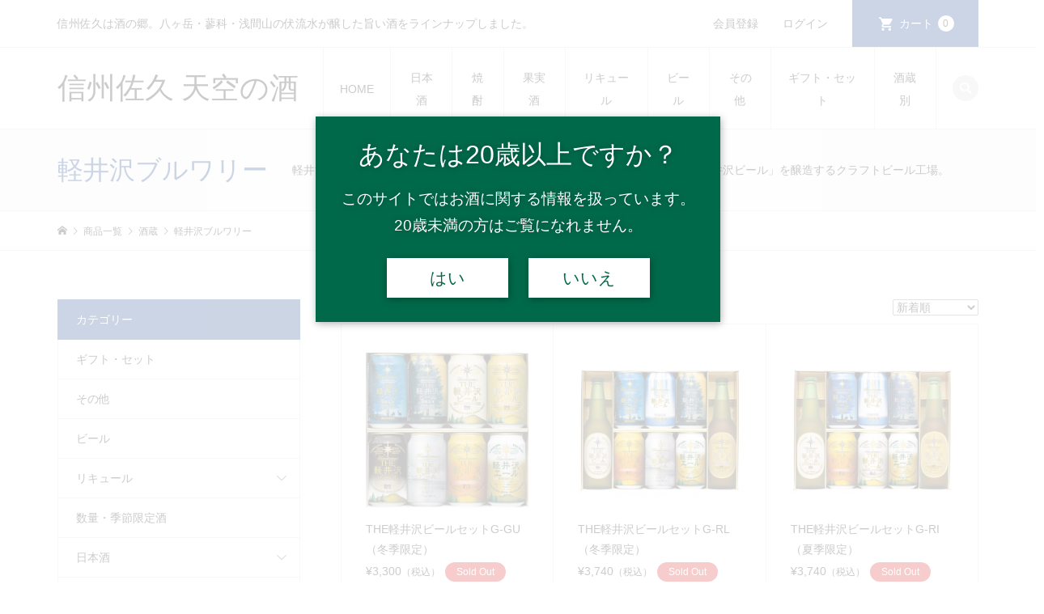

--- FILE ---
content_type: text/html; charset=UTF-8
request_url: https://saku-sake.com/category/item/maker/karuizawa-brewery/
body_size: 12778
content:
<!DOCTYPE html>
<html lang="ja">
<head >
<meta charset="UTF-8">
<meta name="description" content="軽井沢浅間山の名水で仕込んだ、喉越し爽やかで何杯でもおいしく飲める「THE軽井沢ビール」を醸造するクラフトビール工場。">
<meta name="viewport" content="width=device-width">
<title>軽井沢ブルワリー の商品一覧 | 信州佐久 天空の酒</title>
<meta name='robots' content='max-image-preview:large' />
<link rel='dns-prefetch' href='//www.googletagmanager.com' />
<link rel="alternate" type="application/rss+xml" title="信州佐久 天空の酒 &raquo; 軽井沢ブルワリー カテゴリーのフィード" href="https://saku-sake.com/category/item/maker/karuizawa-brewery/feed/" />
<link rel='stylesheet' id='wp-block-library-css' href='https://saku-sake.com/tenku-wp/wp-includes/css/dist/block-library/style.min.css?ver=6.6.4' type='text/css' media='all' />
<style id='classic-theme-styles-inline-css' type='text/css'>
/*! This file is auto-generated */
.wp-block-button__link{color:#fff;background-color:#32373c;border-radius:9999px;box-shadow:none;text-decoration:none;padding:calc(.667em + 2px) calc(1.333em + 2px);font-size:1.125em}.wp-block-file__button{background:#32373c;color:#fff;text-decoration:none}
</style>
<style id='global-styles-inline-css' type='text/css'>
:root{--wp--preset--aspect-ratio--square: 1;--wp--preset--aspect-ratio--4-3: 4/3;--wp--preset--aspect-ratio--3-4: 3/4;--wp--preset--aspect-ratio--3-2: 3/2;--wp--preset--aspect-ratio--2-3: 2/3;--wp--preset--aspect-ratio--16-9: 16/9;--wp--preset--aspect-ratio--9-16: 9/16;--wp--preset--color--black: #000000;--wp--preset--color--cyan-bluish-gray: #abb8c3;--wp--preset--color--white: #ffffff;--wp--preset--color--pale-pink: #f78da7;--wp--preset--color--vivid-red: #cf2e2e;--wp--preset--color--luminous-vivid-orange: #ff6900;--wp--preset--color--luminous-vivid-amber: #fcb900;--wp--preset--color--light-green-cyan: #7bdcb5;--wp--preset--color--vivid-green-cyan: #00d084;--wp--preset--color--pale-cyan-blue: #8ed1fc;--wp--preset--color--vivid-cyan-blue: #0693e3;--wp--preset--color--vivid-purple: #9b51e0;--wp--preset--gradient--vivid-cyan-blue-to-vivid-purple: linear-gradient(135deg,rgba(6,147,227,1) 0%,rgb(155,81,224) 100%);--wp--preset--gradient--light-green-cyan-to-vivid-green-cyan: linear-gradient(135deg,rgb(122,220,180) 0%,rgb(0,208,130) 100%);--wp--preset--gradient--luminous-vivid-amber-to-luminous-vivid-orange: linear-gradient(135deg,rgba(252,185,0,1) 0%,rgba(255,105,0,1) 100%);--wp--preset--gradient--luminous-vivid-orange-to-vivid-red: linear-gradient(135deg,rgba(255,105,0,1) 0%,rgb(207,46,46) 100%);--wp--preset--gradient--very-light-gray-to-cyan-bluish-gray: linear-gradient(135deg,rgb(238,238,238) 0%,rgb(169,184,195) 100%);--wp--preset--gradient--cool-to-warm-spectrum: linear-gradient(135deg,rgb(74,234,220) 0%,rgb(151,120,209) 20%,rgb(207,42,186) 40%,rgb(238,44,130) 60%,rgb(251,105,98) 80%,rgb(254,248,76) 100%);--wp--preset--gradient--blush-light-purple: linear-gradient(135deg,rgb(255,206,236) 0%,rgb(152,150,240) 100%);--wp--preset--gradient--blush-bordeaux: linear-gradient(135deg,rgb(254,205,165) 0%,rgb(254,45,45) 50%,rgb(107,0,62) 100%);--wp--preset--gradient--luminous-dusk: linear-gradient(135deg,rgb(255,203,112) 0%,rgb(199,81,192) 50%,rgb(65,88,208) 100%);--wp--preset--gradient--pale-ocean: linear-gradient(135deg,rgb(255,245,203) 0%,rgb(182,227,212) 50%,rgb(51,167,181) 100%);--wp--preset--gradient--electric-grass: linear-gradient(135deg,rgb(202,248,128) 0%,rgb(113,206,126) 100%);--wp--preset--gradient--midnight: linear-gradient(135deg,rgb(2,3,129) 0%,rgb(40,116,252) 100%);--wp--preset--font-size--small: 13px;--wp--preset--font-size--medium: 20px;--wp--preset--font-size--large: 36px;--wp--preset--font-size--x-large: 42px;--wp--preset--spacing--20: 0.44rem;--wp--preset--spacing--30: 0.67rem;--wp--preset--spacing--40: 1rem;--wp--preset--spacing--50: 1.5rem;--wp--preset--spacing--60: 2.25rem;--wp--preset--spacing--70: 3.38rem;--wp--preset--spacing--80: 5.06rem;--wp--preset--shadow--natural: 6px 6px 9px rgba(0, 0, 0, 0.2);--wp--preset--shadow--deep: 12px 12px 50px rgba(0, 0, 0, 0.4);--wp--preset--shadow--sharp: 6px 6px 0px rgba(0, 0, 0, 0.2);--wp--preset--shadow--outlined: 6px 6px 0px -3px rgba(255, 255, 255, 1), 6px 6px rgba(0, 0, 0, 1);--wp--preset--shadow--crisp: 6px 6px 0px rgba(0, 0, 0, 1);}:where(.is-layout-flex){gap: 0.5em;}:where(.is-layout-grid){gap: 0.5em;}body .is-layout-flex{display: flex;}.is-layout-flex{flex-wrap: wrap;align-items: center;}.is-layout-flex > :is(*, div){margin: 0;}body .is-layout-grid{display: grid;}.is-layout-grid > :is(*, div){margin: 0;}:where(.wp-block-columns.is-layout-flex){gap: 2em;}:where(.wp-block-columns.is-layout-grid){gap: 2em;}:where(.wp-block-post-template.is-layout-flex){gap: 1.25em;}:where(.wp-block-post-template.is-layout-grid){gap: 1.25em;}.has-black-color{color: var(--wp--preset--color--black) !important;}.has-cyan-bluish-gray-color{color: var(--wp--preset--color--cyan-bluish-gray) !important;}.has-white-color{color: var(--wp--preset--color--white) !important;}.has-pale-pink-color{color: var(--wp--preset--color--pale-pink) !important;}.has-vivid-red-color{color: var(--wp--preset--color--vivid-red) !important;}.has-luminous-vivid-orange-color{color: var(--wp--preset--color--luminous-vivid-orange) !important;}.has-luminous-vivid-amber-color{color: var(--wp--preset--color--luminous-vivid-amber) !important;}.has-light-green-cyan-color{color: var(--wp--preset--color--light-green-cyan) !important;}.has-vivid-green-cyan-color{color: var(--wp--preset--color--vivid-green-cyan) !important;}.has-pale-cyan-blue-color{color: var(--wp--preset--color--pale-cyan-blue) !important;}.has-vivid-cyan-blue-color{color: var(--wp--preset--color--vivid-cyan-blue) !important;}.has-vivid-purple-color{color: var(--wp--preset--color--vivid-purple) !important;}.has-black-background-color{background-color: var(--wp--preset--color--black) !important;}.has-cyan-bluish-gray-background-color{background-color: var(--wp--preset--color--cyan-bluish-gray) !important;}.has-white-background-color{background-color: var(--wp--preset--color--white) !important;}.has-pale-pink-background-color{background-color: var(--wp--preset--color--pale-pink) !important;}.has-vivid-red-background-color{background-color: var(--wp--preset--color--vivid-red) !important;}.has-luminous-vivid-orange-background-color{background-color: var(--wp--preset--color--luminous-vivid-orange) !important;}.has-luminous-vivid-amber-background-color{background-color: var(--wp--preset--color--luminous-vivid-amber) !important;}.has-light-green-cyan-background-color{background-color: var(--wp--preset--color--light-green-cyan) !important;}.has-vivid-green-cyan-background-color{background-color: var(--wp--preset--color--vivid-green-cyan) !important;}.has-pale-cyan-blue-background-color{background-color: var(--wp--preset--color--pale-cyan-blue) !important;}.has-vivid-cyan-blue-background-color{background-color: var(--wp--preset--color--vivid-cyan-blue) !important;}.has-vivid-purple-background-color{background-color: var(--wp--preset--color--vivid-purple) !important;}.has-black-border-color{border-color: var(--wp--preset--color--black) !important;}.has-cyan-bluish-gray-border-color{border-color: var(--wp--preset--color--cyan-bluish-gray) !important;}.has-white-border-color{border-color: var(--wp--preset--color--white) !important;}.has-pale-pink-border-color{border-color: var(--wp--preset--color--pale-pink) !important;}.has-vivid-red-border-color{border-color: var(--wp--preset--color--vivid-red) !important;}.has-luminous-vivid-orange-border-color{border-color: var(--wp--preset--color--luminous-vivid-orange) !important;}.has-luminous-vivid-amber-border-color{border-color: var(--wp--preset--color--luminous-vivid-amber) !important;}.has-light-green-cyan-border-color{border-color: var(--wp--preset--color--light-green-cyan) !important;}.has-vivid-green-cyan-border-color{border-color: var(--wp--preset--color--vivid-green-cyan) !important;}.has-pale-cyan-blue-border-color{border-color: var(--wp--preset--color--pale-cyan-blue) !important;}.has-vivid-cyan-blue-border-color{border-color: var(--wp--preset--color--vivid-cyan-blue) !important;}.has-vivid-purple-border-color{border-color: var(--wp--preset--color--vivid-purple) !important;}.has-vivid-cyan-blue-to-vivid-purple-gradient-background{background: var(--wp--preset--gradient--vivid-cyan-blue-to-vivid-purple) !important;}.has-light-green-cyan-to-vivid-green-cyan-gradient-background{background: var(--wp--preset--gradient--light-green-cyan-to-vivid-green-cyan) !important;}.has-luminous-vivid-amber-to-luminous-vivid-orange-gradient-background{background: var(--wp--preset--gradient--luminous-vivid-amber-to-luminous-vivid-orange) !important;}.has-luminous-vivid-orange-to-vivid-red-gradient-background{background: var(--wp--preset--gradient--luminous-vivid-orange-to-vivid-red) !important;}.has-very-light-gray-to-cyan-bluish-gray-gradient-background{background: var(--wp--preset--gradient--very-light-gray-to-cyan-bluish-gray) !important;}.has-cool-to-warm-spectrum-gradient-background{background: var(--wp--preset--gradient--cool-to-warm-spectrum) !important;}.has-blush-light-purple-gradient-background{background: var(--wp--preset--gradient--blush-light-purple) !important;}.has-blush-bordeaux-gradient-background{background: var(--wp--preset--gradient--blush-bordeaux) !important;}.has-luminous-dusk-gradient-background{background: var(--wp--preset--gradient--luminous-dusk) !important;}.has-pale-ocean-gradient-background{background: var(--wp--preset--gradient--pale-ocean) !important;}.has-electric-grass-gradient-background{background: var(--wp--preset--gradient--electric-grass) !important;}.has-midnight-gradient-background{background: var(--wp--preset--gradient--midnight) !important;}.has-small-font-size{font-size: var(--wp--preset--font-size--small) !important;}.has-medium-font-size{font-size: var(--wp--preset--font-size--medium) !important;}.has-large-font-size{font-size: var(--wp--preset--font-size--large) !important;}.has-x-large-font-size{font-size: var(--wp--preset--font-size--x-large) !important;}
:where(.wp-block-post-template.is-layout-flex){gap: 1.25em;}:where(.wp-block-post-template.is-layout-grid){gap: 1.25em;}
:where(.wp-block-columns.is-layout-flex){gap: 2em;}:where(.wp-block-columns.is-layout-grid){gap: 2em;}
:root :where(.wp-block-pullquote){font-size: 1.5em;line-height: 1.6;}
</style>
<link rel='stylesheet' id='iconic-style-css' href='https://saku-sake.com/tenku-wp/wp-content/themes/iconic_tcd062/style.css?ver=1.12.2' type='text/css' media='all' />
<link rel='stylesheet' id='usces_default_css-css' href='https://saku-sake.com/tenku-wp/wp-content/plugins/usc-e-shop/css/usces_default.css?ver=2.11.26.2512161' type='text/css' media='all' />
<link rel='stylesheet' id='dashicons-css' href='https://saku-sake.com/tenku-wp/wp-includes/css/dashicons.min.css?ver=6.6.4' type='text/css' media='all' />
<link rel='stylesheet' id='kuroneko_atobarai_style-css' href='https://saku-sake.com/tenku-wp/wp-content/plugins/wcex_kuroneko_atobarai/css/style.css?ver=6.6.4' type='text/css' media='all' />
<script type="text/javascript" src="https://saku-sake.com/tenku-wp/wp-includes/js/jquery/jquery.min.js?ver=3.7.1" id="jquery-core-js"></script>
<script type="text/javascript" src="https://saku-sake.com/tenku-wp/wp-includes/js/jquery/jquery-migrate.min.js?ver=3.4.1" id="jquery-migrate-js"></script>

<!-- Site Kit によって追加された Google タグ（gtag.js）スニペット -->

<!-- Google アナリティクス スニペット (Site Kit が追加) -->
<script type="text/javascript" src="https://www.googletagmanager.com/gtag/js?id=G-QBQ2KCR8V3" id="google_gtagjs-js" async></script>
<script type="text/javascript" id="google_gtagjs-js-after">
/* <![CDATA[ */
window.dataLayer = window.dataLayer || [];function gtag(){dataLayer.push(arguments);}
gtag("set","linker",{"domains":["saku-sake.com"]});
gtag("js", new Date());
gtag("set", "developer_id.dZTNiMT", true);
gtag("config", "G-QBQ2KCR8V3");
/* ]]> */
</script>

<!-- Site Kit によって追加された終了 Google タグ（gtag.js）スニペット -->
<link rel="https://api.w.org/" href="https://saku-sake.com/wp-json/" /><link rel="alternate" title="JSON" type="application/json" href="https://saku-sake.com/wp-json/wp/v2/categories/53" /><link rel="EditURI" type="application/rsd+xml" title="RSD" href="https://saku-sake.com/tenku-wp/xmlrpc.php?rsd" />
<meta name="generator" content="WordPress 6.6.4" />
<meta name="generator" content="Site Kit by Google 1.151.0" /><style>
.p-article-news__date, .p-wc-headline, #wdgctToCart a { color: #002f7b; }
.p-button, .p-global-nav .sub-menu .current-menu-item > a, .p-page-links > span, .p-pager__item .current, .p-headline, .p-widget-sidebar .p-widget__title, .c-comment__form-submit:hover, c-comment__password-protected, .c-pw__btn--register, .c-pw__btn, .slick-arrow, .slick-dots li.slick-active button, .widget_welcart_login input#member_loginw, .widget_welcart_login input#member_login, #wdgctToCheckout a, #kuroneko_web-dialog #kuroneko_web_token_next { background-color: #002f7b; }
#kuroneko_web-dialog #kuroneko_web_token_cancel { background-color: #8097bd; }
.p-page-links > span, .p-pager__item .current, .slick-dots li.slick-active button, .p-cb__item-header, .p-entry-item__cart dl.item-sku dd input[type="radio"]:checked + label, .p-entry-item__cart dl.item-sku dd label:hover { border-color: #002f7b; }
.c-comment__tab-item.is-active a, .c-comment__tab-item a:hover, .c-comment__tab-item.is-active p { background-color: #002f7b; border-color: #002f7b; }
.c-comment__tab-item.is-active a:after, .c-comment__tab-item.is-active p:after { border-top-color: #002f7b; }
.p-widget-categories .current-cat-item > a { background-color: rgba(0, 47, 123, 0.15); }
a:hover, .p-header__welcart-nav li a:hover, .p-widget-categories .toggle-children:hover, #wdgctToCart a:hover { color: #1a4995; }
.p-button:hover, .p-page-links a:hover, .p-pager__item a:hover, .p-search-button:hover, .p-pagetop a:hover, .p-footer-search__submit:hover, .p-widget .searchform #searchsubmit:hover, .p-widget-search .p-widget-search__submit:hover, a.p-cb__item-archive-button:hover, .slick-arrow:hover, .slick-dots li:hover button, .widget_welcart_search #searchsubmit:hover, .widget_welcart_login input#member_loginw:hover, .widget_welcart_login input#member_login:hover, #wdgctToCheckout a:hover, #kuroneko_web-dialog #kuroneko_web_token_next:hover, #kuroneko_web-dialog #kuroneko_web_token_cancel:hover { background-color: #1a4995; }
.p-page-links a:hover, .p-pager__item a:hover, .slick-dots li:hover button { border-color: #1a4995; }
.p-entry__body a, .custom-html-widget a { color: #002f7b; }
.p-entry__body a:hover, .custom-html-widget a:hover { color: #1a4995; }
body, input, textarea, .p-entry-item__title .p-article__soldout { font-family: "Segoe UI", Verdana, "游ゴシック", YuGothic, "Hiragino Kaku Gothic ProN", Meiryo, sans-serif; }
.p-logo, .p-entry__title, .p-page-header__title, .p-index-slider__item-catch, .p-cb__item-headline, .p-index-banner__headline, .p-index-boxes__item-headline {
font-family: "Times New Roman", "游明朝", "Yu Mincho", "游明朝体", "YuMincho", "ヒラギノ明朝 Pro W3", "Hiragino Mincho Pro", "HiraMinProN-W3", "HGS明朝E", "ＭＳ Ｐ明朝", "MS PMincho", serif;
font-weight: 500;
}
.c-load--type1 { border: 3px solid rgba(153, 153, 153, 0.2); border-top-color: #000000; }
.p-hover-effect--type1:hover img { -webkit-transform: scale(1.2) rotate(2deg); transform: scale(1.2) rotate(2deg); }
.p-hover-effect--type2 img { margin-left: -8px; }
.p-hover-effect--type2:hover img { margin-left: 8px; }
.p-hover-effect--type2:hover .p-hover-effect__image { background: #000000; }
.p-hover-effect--type2:hover img { opacity: 0.5 }
.p-hover-effect--type3:hover .p-hover-effect__image { background: #000000; }
.p-hover-effect--type3:hover img { opacity: 0.7; }
.p-entry__title { font-size: 32px; }
.p-entry__title, .p-article__title { color: #000000 }
.p-entry__body { font-size: 14px; }
.p-entry__body { color: #000000; }
.p-entry-news__title { font-size: 28px; }
.p-entry-news__title, .p-article-news__title { color: #000000 }
.p-entry-news__body { color: #000000; font-size: 14px; }
.p-entry-item__title { font-size: 28px; }
.p-entry-item__title, .p-article-item__title, .p-article__price { color: #000000; }
.p-entry-item__body, p-wc__body { color: #000000; font-size: 14px; }
.p-price { color: #002f7b; }
.p-entry-item__price { font-size: 22px; }
body.l-header__fix .is-header-fixed .l-header__bar { background: rgba(255, 255, 255, 0.8); }
.l-header { background: rgba(255, 255, 255, 0.8); }
.l-header a, .p-global-nav a { color: #000000; }
.p-header__logo--text { font-size: 36px; }
.p-header__welcart-nav__member a, .p-header__welcart-nav__cart a, .p-cart-button .p-header__welcart-nav__badge { background-color: #002f7b; }
.p-header__welcart-nav__member a:hover, .p-header__welcart-nav__cart a:hover, .p-cart-button:hover .p-header__welcart-nav__badge { background-color: #1a4995; }
.p-global-nav > li > a::after, .p-global-nav > li.current-menu-item > a::after { background-color: #000000; }
.p-megamenu__bg, .p-global-nav .sub-menu { background-color: #f7f7f7; }
.p-megamenu a, .p-global-nav .sub-menu a { color: #000000; }
.p-megamenu a:hover, .p-megamenu li.is-active > a, .p-global-nav .sub-menu a:hover { background-color: #1a4995; color: #ffffff; }
.p-page-header { background-color: #f7f7f7; }
.p-page-header__title { color: #002f7b; }
.p-page-header__desc { color: #000000; }
.p-footer-widget-area { background-color: #f7f7f7; color: #000000; }
.p-footer-widget-area .p-widget__title { color: #000000; }
.p-footer-widget-area a, .p-footer-widget-area .toggle-children { color: #000000; }
.p-footer-widget-area a:hover { color: #1a4995; }
@media only screen and (max-width: 991px) {
	.l-header__bar { background-color: rgba(255, 255, 255, 0.8); }
	.p-header__logo--text { font-size: 26px; }
	.p-global-nav { background-color: rgba(247,247,247, 0.8); }
	.p-global-nav a { color: #000000; }
	.p-global-nav a:hover { background-color: rgba(26,73,149, 0.8); color: #ffffff; }
	.p-header-view-cart { background-color: rgba(255, 255, 255, 0.8); }
	.p-entry__title { font-size: 20px; }
	.p-entry__body { font-size: 14px; }
	.p-entry-news__title { font-size: 20px; }
	.p-entry-news__body { font-size: 14px; }
	.p-entry-item__title { font-size: 20px; }
	.p-entry-item__body, p-wc__body { font-size: 14px; }
	.p-entry-item__price { font-size: 20px; }
}
#site_info_widget-2 .p-siteinfo__title { font-size: 36px; }
#site_info_widget-3 .p-siteinfo__title { font-size: 36px; }
@media only screen and (max-width: 991px) {
	#site_info_widget-2 .p-siteinfo__title { font-size: 26px; }
	#site_info_widget-3 .p-siteinfo__title { font-size: 26px; }
}
p .mb-non { margin-bottom: 0; }
.p-entry__body p.mb-non {margin-bottom:0em ;}

ol.list_parentheses{
  text-indent: -1em;
  margin-left: 1em;
  counter-reset: item;
}
ol.list_parentheses ol{
  counter-reset: item;
  text-indent: 0em;
  margin-left: 3em;
}

ol.list_parentheses li.list_child{
  list-style-type:none;
  list-style-position:inside;
  counter-increment: cnt;
}
ol.list_parentheses li.list_child:before{
  display: marker;
  content: "(" counter(cnt) ") ";
}
.age-title { line-height: 1.4em; }
.age-main-text { line-height: 1.8em; }
@media only screen and (max-width: 787px) {
.age-title { font-size: 22px !important; }
.age-main-text { font-size: 16px !important; }
.age-verification-main { top: 20% !important; } 
.age-button{
  font-size:16px !important;
  width:100px !important;
  padding:5px !important;
}
}
.side-title { color: #002f7b; font-size:18px; font-weight:700; }
@media only screen and (max-width: 787px) {
.side-title { font-size:14px; }
}
#cb_6 .p-cb__item-headline {
 color: #000000;
 font-size: 34px;
}
#cb_6 .p-entry__body h2,
#cb_6 .p-entry__body h3,
#cb_6 .p-cb__item-desc {
 margin-bottom:0;
}
#cb_6.p-cb__item.has-bg {
padding-top:40px;
padding-bottom:40px;}

.ui-dialog-content{
line-height:2.2em;
}
.send input.back_to_delivery_button{
 border: none;
 background-color: #ccc;
 cursor: pointer;
 display: inline-block;
 overflow: hidden;
 padding: 0 20px;
 text-align: center;
 line-height:40px;
 margin-top:20px;
}
.send input.to_confirm_button{
 border: none;
 color: #fff;
 background-color: #1a4995;
 cursor: pointer;
 display: inline-block;
 overflow: hidden;
 padding: 0 20px;
 text-align: center;
 line-height:40px;
}
.p-entry-item__cart-skuname{
 font-weight:700;
}

.midasi { font-size: 110% !important; font-weight: bold !important; }
.midasi-g { font-size: 110% !important; font-weight: bold !important; color: #006847; margin-bottom: 20px; border-bottom: 1px solid #006847; }
.s-box { width: 100%; padding: 5%; margin-bottom: 5%; background: #f7f7f7; border-radius: 6px; box-sizing: border-box; }
.sr-box { width: 100%; padding: 5%; margin-bottom: 5%; border-radius: 6px; box-sizing: border-box; border: 1px solid red; }
.sr-box-u { width: 100%; padding: 2%; margin-bottom: 0; background: red; border-radius: 6px 6px 0 0; box-sizing: border-box; border: 1px solid red; }
.sr-box-d { width: 100%; padding: 5%; margin-bottom: 5%; border-radius: 0 0 6px 6px; box-sizing: border-box; border: 1px solid red; }
.sr-in { width: 100%; font-size: 120%; font-weight: bold; color: #fff; text-align: center; }</style>
<link rel="shortcut icon" href="https://saku-sake.com/tenku-wp/wp-content/uploads/favicon.ico">
<!-- Global site tag (gtag.js) - Google Analytics -->
<script async src="https://www.googletagmanager.com/gtag/js?id=UA-197659622-1"></script>
<script>
  window.dataLayer = window.dataLayer || [];
  function gtag(){dataLayer.push(arguments);}
  gtag('js', new Date());

  gtag('config', 'UA-197659622-1');
</script>

</head>
<body class="archive category category-karuizawa-brewery category-53 l-sidebar--type1 l-header__fix">
<header id="js-header" class="l-header">
	<div class="p-header__top">
		<div class="p-header__top__inner l-inner">
			<div class="p-header-description">信州佐久は酒の郷。八ヶ岳・蓼科・浅間山の伏流水が醸した旨い酒をラインナップしました。</div>
			<ul class="p-header__welcart-nav">
				<li><a href="https://saku-sake.com/usces-member/?usces_page=newmember">会員登録</a></li>
				<li class="p-header__welcart-nav__login"><a href="https://saku-sake.com/usces-member/?usces_page=login">ログイン</a></li>
                <li class="p-header__welcart-nav__cart"><a id="js-header-cart" href="https://saku-sake.com/usces-cart/">カート<span class="p-header__welcart-nav__badge">0</span></a></li>
            </ul>
		</div>
	</div>
	<div class="l-header__bar p-header__bar">
		<div class="p-header__bar__inner l-inner">
			<div class="p-logo p-header__logo p-header__logo--text">
				<a href="https://saku-sake.com/">信州佐久 天空の酒</a>
			</div>
			<div class="p-logo p-header__logo--mobile p-header__logo--text">
				<a href="https://saku-sake.com/">信州佐久 天空の酒</a>
			</div>
			<a href="https://saku-sake.com/usces-cart/" id="js-header-cart--mobile" class="p-cart-button c-cart-button"><span class="p-header__welcart-nav__badge">0</span></a>
			<a href="#" id="js-menu-button" class="p-menu-button c-menu-button"></a>
<nav class="p-global-nav__container"><ul id="js-global-nav" class="p-global-nav"><li id="menu-item-64" class="menu-item menu-item-type-post_type menu-item-object-page menu-item-home menu-item-64"><a href="https://saku-sake.com/">HOME<span></span></a></li>
<li id="menu-item-153" class="menu-item menu-item-type-taxonomy menu-item-object-category menu-item-has-children menu-item-153"><a href="https://saku-sake.com/category/item/itemgenre/sake/">日本酒<span></span></a>
<ul class="sub-menu">
	<li id="menu-item-560" class="menu-item menu-item-type-taxonomy menu-item-object-category menu-item-560"><a href="https://saku-sake.com/category/item/itemgenre/sake/junmai-daiginjo/">純米大吟醸酒<span></span></a></li>
	<li id="menu-item-561" class="menu-item menu-item-type-taxonomy menu-item-object-category menu-item-561"><a href="https://saku-sake.com/category/item/itemgenre/sake/daiginjo/">大吟醸酒<span></span></a></li>
	<li id="menu-item-562" class="menu-item menu-item-type-taxonomy menu-item-object-category menu-item-562"><a href="https://saku-sake.com/category/item/itemgenre/sake/junmai-ginjo/">純米吟醸酒<span></span></a></li>
	<li id="menu-item-563" class="menu-item menu-item-type-taxonomy menu-item-object-category menu-item-563"><a href="https://saku-sake.com/category/item/itemgenre/sake/ginjo/">吟醸酒<span></span></a></li>
	<li id="menu-item-564" class="menu-item menu-item-type-taxonomy menu-item-object-category menu-item-564"><a href="https://saku-sake.com/category/item/itemgenre/sake/junmai/">純米酒<span></span></a></li>
	<li id="menu-item-565" class="menu-item menu-item-type-taxonomy menu-item-object-category menu-item-565"><a href="https://saku-sake.com/category/item/itemgenre/sake/honjozo/">本醸造酒<span></span></a></li>
	<li id="menu-item-566" class="menu-item menu-item-type-taxonomy menu-item-object-category menu-item-566"><a href="https://saku-sake.com/category/item/itemgenre/sake/futsu/">普通酒<span></span></a></li>
	<li id="menu-item-568" class="menu-item menu-item-type-taxonomy menu-item-object-category menu-item-568"><a href="https://saku-sake.com/category/item/itemgenre/sake/sake-other/">他<span></span></a></li>
</ul>
</li>
<li id="menu-item-154" class="menu-item menu-item-type-taxonomy menu-item-object-category menu-item-has-children menu-item-154"><a href="https://saku-sake.com/category/item/itemgenre/shochu/">焼酎<span></span></a>
<ul class="sub-menu">
	<li id="menu-item-569" class="menu-item menu-item-type-taxonomy menu-item-object-category menu-item-569"><a href="https://saku-sake.com/category/item/itemgenre/shochu/barley/">麦焼酎<span></span></a></li>
	<li id="menu-item-570" class="menu-item menu-item-type-taxonomy menu-item-object-category menu-item-570"><a href="https://saku-sake.com/category/item/itemgenre/shochu/potato/">芋焼酎<span></span></a></li>
	<li id="menu-item-571" class="menu-item menu-item-type-taxonomy menu-item-object-category menu-item-571"><a href="https://saku-sake.com/category/item/itemgenre/shochu/kome/">米焼酎<span></span></a></li>
	<li id="menu-item-572" class="menu-item menu-item-type-taxonomy menu-item-object-category menu-item-572"><a href="https://saku-sake.com/category/item/itemgenre/shochu/soba/">そば焼酎<span></span></a></li>
	<li id="menu-item-573" class="menu-item menu-item-type-taxonomy menu-item-object-category menu-item-573"><a href="https://saku-sake.com/category/item/itemgenre/shochu/shochu-other/">他<span></span></a></li>
</ul>
</li>
<li id="menu-item-70" class="menu-item menu-item-type-taxonomy menu-item-object-category menu-item-has-children menu-item-70"><a href="https://saku-sake.com/category/item/itemgenre/fruit-wine/">果実酒<span></span></a>
<ul class="sub-menu">
	<li id="menu-item-574" class="menu-item menu-item-type-taxonomy menu-item-object-category menu-item-574"><a href="https://saku-sake.com/category/item/itemgenre/fruit-wine/wine/">ワイン<span></span></a></li>
	<li id="menu-item-575" class="menu-item menu-item-type-taxonomy menu-item-object-category menu-item-575"><a href="https://saku-sake.com/category/item/itemgenre/fruit-wine/cider/">シードル<span></span></a></li>
</ul>
</li>
<li id="menu-item-155" class="menu-item menu-item-type-taxonomy menu-item-object-category menu-item-has-children menu-item-155"><a href="https://saku-sake.com/category/item/itemgenre/liqueur/">リキュール<span></span></a>
<ul class="sub-menu">
	<li id="menu-item-576" class="menu-item menu-item-type-taxonomy menu-item-object-category menu-item-576"><a href="https://saku-sake.com/category/item/itemgenre/liqueur/plum-wine/">梅酒<span></span></a></li>
	<li id="menu-item-577" class="menu-item menu-item-type-taxonomy menu-item-object-category menu-item-577"><a href="https://saku-sake.com/category/item/itemgenre/liqueur/liqueur-other/">他（リキュール）<span></span></a></li>
</ul>
</li>
<li id="menu-item-251" class="menu-item menu-item-type-taxonomy menu-item-object-category menu-item-251"><a href="https://saku-sake.com/category/item/itemgenre/beer/">ビール<span></span></a></li>
<li id="menu-item-328" class="menu-item menu-item-type-taxonomy menu-item-object-category menu-item-328"><a href="https://saku-sake.com/category/item/itemgenre/other/">その他<span></span></a></li>
<li id="menu-item-410" class="menu-item menu-item-type-taxonomy menu-item-object-category menu-item-410"><a href="https://saku-sake.com/category/item/itemgenre/gift/">ギフト・セット<span></span></a></li>
<li id="menu-item-216" class="menu-item menu-item-type-taxonomy menu-item-object-category current-category-ancestor current-menu-ancestor current-menu-parent current-category-parent menu-item-has-children menu-item-216"><a href="https://saku-sake.com/category/item/maker/">酒蔵別<span></span></a>
<ul class="sub-menu">
	<li id="menu-item-219" class="menu-item menu-item-type-taxonomy menu-item-object-category menu-item-219"><a href="https://saku-sake.com/category/item/maker/chikumanishiki/">千曲錦酒造<span></span></a></li>
	<li id="menu-item-218" class="menu-item menu-item-type-taxonomy menu-item-object-category menu-item-218"><a href="https://saku-sake.com/category/item/maker/tozuka/">戸塚酒造<span></span></a></li>
	<li id="menu-item-217" class="menu-item menu-item-type-taxonomy menu-item-object-category menu-item-217"><a href="https://saku-sake.com/category/item/maker/furuya/">古屋酒造店<span></span></a></li>
	<li id="menu-item-658" class="menu-item menu-item-type-taxonomy menu-item-object-category menu-item-658"><a href="https://saku-sake.com/category/item/maker/ohsawa/">大澤酒造<span></span></a></li>
	<li id="menu-item-486" class="menu-item menu-item-type-taxonomy menu-item-object-category current-menu-item menu-item-486"><a href="https://saku-sake.com/category/item/maker/karuizawa-brewery/" aria-current="page">軽井沢ブルワリー<span></span></a></li>
	<li id="menu-item-485" class="menu-item menu-item-type-taxonomy menu-item-object-category menu-item-485"><a href="https://saku-sake.com/category/item/maker/yohobrewing/">ヤッホーブルーイング<span></span></a></li>
</ul>
</li>
<li class="p-global-nav__item-welcart--mobile"><a href="https://saku-sake.com/usces-member/?usces_page=newmember">会員登録</a></li>
<li class="p-global-nav__item-welcart--mobile"><a href="https://saku-sake.com/usces-member/?usces_page=login">ログイン</a></li>
</ul></nav>
			<div class="p-header-search">
				<form action="https://saku-sake.com/" method="get">
					<input type="text" name="s" value="" class="p-header-search__input" placeholder="SEARCH">
				</form>
				<a href="#" id="js-search-button" class="p-search-button c-search-button"></a>
			</div>
		</div>
	</div>
	<div class="p-header-view-cart" id="js-header-view-cart">
		<p class="p-wc-empty_cart">只今、カートに商品はございません。</p>
	</div>
</header>
<main class="l-main">
	<header class="p-page-header p-page-header--2col">
		<div class="p-page-header__inner l-inner">
			<h1 class="p-page-header__title">軽井沢ブルワリー</h1>
			<p class="p-page-header__desc">軽井沢浅間山の名水で仕込んだ、喉越し爽やかで何杯でもおいしく飲める「THE軽井沢ビール」を醸造するクラフトビール工場。</p>
		</div>
	</header>
	<div class="p-breadcrumb c-breadcrumb">
		<ul class="p-breadcrumb__inner c-breadcrumb__inner l-inner" itemscope itemtype="http://schema.org/BreadcrumbList">
			<li class="p-breadcrumb__item c-breadcrumb__item p-breadcrumb__item--home c-breadcrumb__item--home" itemprop="itemListElement" itemscope itemtype="http://schema.org/ListItem">
				<a href="https://saku-sake.com/" itemprop="item"><span itemprop="name">HOME</span></a>
				<meta itemprop="position" content="1" />
			</li>
			<li class="p-breadcrumb__item c-breadcrumb__item" itemprop="itemListElement" itemscope itemtype="http://schema.org/ListItem">
				<a href="https://saku-sake.com/category/item/" itemprop="item">
					<span itemprop="name">商品一覧</span>
				</a>
				<meta itemprop="position" content="2" />
			</li>
			<li class="p-breadcrumb__item c-breadcrumb__item" itemprop="itemListElement" itemscope itemtype="http://schema.org/ListItem">
				<a href="https://saku-sake.com/category/item/maker/" itemprop="item">
					<span itemprop="name">酒蔵</span>
				</a>
				<meta itemprop="position" content="3" />
			</li>
			<li class="p-breadcrumb__item c-breadcrumb__item">
				<span itemprop="name">軽井沢ブルワリー</span>
			</li>
		</ul>
	</div>
	<div class="l-inner l-2columns">
		<div class="l-primary">
<!--セレクトボックス-->
<div class="align2 mb10">
<form name="irekae" method="get" id="sort_form" class="sort_form">
    <select name='sort_p' onChange="document.forms['irekae'].submit()" >
        <option value="sort1" selected="selected">新着順</option>
        <option value="sort2">価格の高い順</option>
		<option value="sort3">価格の安い順</option>
    </select>
</form>
</div>

			<div class="p-item-archive">

				
				<article class="p-item-archive__item">
					<a class="p-hover-effect--type1" href="https://saku-sake.com/karuizawa-beer-premium-winter/">
						<div class="p-item-archive__item-thumbnail p-hover-effect__image">
							<div class="p-item-archive__item-thumbnail__inner js-object-fit-cover">
								<img width="500" height="500" src="https://saku-sake.com/tenku-wp/wp-content/uploads/2021/03/14BRSET-02w-500x500.jpg" class="attachment-500x500 size-500x500" alt="14BRSET-02w" decoding="async" loading="lazy" /><div class="p-article__thumbnail-soldout u-visible-sm"><span class="p-article__soldout">Sold Out</span></div>
							</div>
						</div>
						<div class="p-item-archive__item-info">
							<h2 class="p-item-archive__item-title p-article-item__title p-article__title">THE軽井沢ビールセットG-GU（冬季限定）</h2>
							<p class="p-item-archive__item-price p-article__price">¥3,300<em class="tax">（税込）</em><span class="p-item-archive__item-soldout p-article__soldout u-hidden-sm">Sold Out</span></p>							<p class="p-item-archive__item-meta p-article__meta"><span class="p-article__category" data-url="https://saku-sake.com/category/item/itemgenre/gift/">ギフト・セット</span></p>
						</div>
					</a>
				</article>
				<article class="p-item-archive__item">
					<a class="p-hover-effect--type1" href="https://saku-sake.com/karuizawa-beer-gift-winter/">
						<div class="p-item-archive__item-thumbnail p-hover-effect__image">
							<div class="p-item-archive__item-thumbnail__inner js-object-fit-cover">
								<img width="500" height="500" src="https://saku-sake.com/tenku-wp/wp-content/uploads/2021/03/14BRSET-04w-500x500.jpg" class="attachment-500x500 size-500x500" alt="14BRSET-04w" decoding="async" loading="lazy" /><div class="p-article__thumbnail-soldout u-visible-sm"><span class="p-article__soldout">Sold Out</span></div>
							</div>
						</div>
						<div class="p-item-archive__item-info">
							<h2 class="p-item-archive__item-title p-article-item__title p-article__title">THE軽井沢ビールセットG-RL（冬季限定）</h2>
							<p class="p-item-archive__item-price p-article__price">¥3,740<em class="tax">（税込）</em><span class="p-item-archive__item-soldout p-article__soldout u-hidden-sm">Sold Out</span></p>							<p class="p-item-archive__item-meta p-article__meta"><span class="p-article__category" data-url="https://saku-sake.com/category/item/itemgenre/gift/">ギフト・セット</span></p>
						</div>
					</a>
				</article>
				<article class="p-item-archive__item">
					<a class="p-hover-effect--type1" href="https://saku-sake.com/karuizawa-beer-gift-summer/">
						<div class="p-item-archive__item-thumbnail p-hover-effect__image">
							<div class="p-item-archive__item-thumbnail__inner js-object-fit-cover">
								<img width="500" height="500" src="https://saku-sake.com/tenku-wp/wp-content/uploads/2021/03/14BRSET-03s-500x500.jpg" class="attachment-500x500 size-500x500" alt="14BRSET-03s" decoding="async" loading="lazy" /><div class="p-article__thumbnail-soldout u-visible-sm"><span class="p-article__soldout">Sold Out</span></div>
							</div>
						</div>
						<div class="p-item-archive__item-info">
							<h2 class="p-item-archive__item-title p-article-item__title p-article__title">THE軽井沢ビールセットG-RI（夏季限定）</h2>
							<p class="p-item-archive__item-price p-article__price">¥3,740<em class="tax">（税込）</em><span class="p-item-archive__item-soldout p-article__soldout u-hidden-sm">Sold Out</span></p>							<p class="p-item-archive__item-meta p-article__meta"><span class="p-article__category" data-url="https://saku-sake.com/category/item/itemgenre/gift/">ギフト・セット</span></p>
						</div>
					</a>
				</article>
			</div>
		</div>
		<aside class="p-sidebar l-secondary">
<div class="p-widget p-widget-sidebar tcdw_item_category" id="tcdw_item_category-2">
<h2 class="p-widget__title">カテゴリー</h2>
<ul class="p-widget-categories">
	<li class="cat-item cat-item-50"><a href="https://saku-sake.com/category/item/itemgenre/gift/">ギフト・セット</a>
</li>
	<li class="cat-item cat-item-40"><a href="https://saku-sake.com/category/item/itemgenre/other/">その他</a>
</li>
	<li class="cat-item cat-item-39"><a href="https://saku-sake.com/category/item/itemgenre/beer/">ビール</a>
</li>
	<li class="cat-item cat-item-16"><a href="https://saku-sake.com/category/item/itemgenre/liqueur/">リキュール</a>
<ul class='children'>
	<li class="cat-item cat-item-18"><a href="https://saku-sake.com/category/item/itemgenre/liqueur/liqueur-other/">他（リキュール）</a>
</li>
	<li class="cat-item cat-item-17"><a href="https://saku-sake.com/category/item/itemgenre/liqueur/plum-wine/">梅酒</a>
</li>
</ul>
</li>
	<li class="cat-item cat-item-90"><a href="https://saku-sake.com/category/item/itemgenre/season-limited/">数量・季節限定酒</a>
</li>
	<li class="cat-item cat-item-14"><a href="https://saku-sake.com/category/item/itemgenre/sake/">日本酒</a>
<ul class='children'>
	<li class="cat-item cat-item-24"><a href="https://saku-sake.com/category/item/itemgenre/sake/daiginjo/">大吟醸酒</a>
</li>
	<li class="cat-item cat-item-28"><a href="https://saku-sake.com/category/item/itemgenre/sake/honjozo/">本醸造酒</a>
</li>
	<li class="cat-item cat-item-25"><a href="https://saku-sake.com/category/item/itemgenre/sake/junmai-ginjo/">純米吟醸酒</a>
</li>
	<li class="cat-item cat-item-23"><a href="https://saku-sake.com/category/item/itemgenre/sake/junmai-daiginjo/">純米大吟醸酒</a>
</li>
	<li class="cat-item cat-item-27"><a href="https://saku-sake.com/category/item/itemgenre/sake/junmai/">純米酒</a>
</li>
</ul>
</li>
	<li class="cat-item cat-item-6"><a href="https://saku-sake.com/category/item/itemgenre/fruit-wine/">果実酒</a>
<ul class='children'>
	<li class="cat-item cat-item-7"><a href="https://saku-sake.com/category/item/itemgenre/fruit-wine/wine/">ワイン</a>
</li>
</ul>
</li>
	<li class="cat-item cat-item-15"><a href="https://saku-sake.com/category/item/itemgenre/shochu/">焼酎</a>
<ul class='children'>
	<li class="cat-item cat-item-21"><a href="https://saku-sake.com/category/item/itemgenre/shochu/soba/">そば焼酎</a>
</li>
	<li class="cat-item cat-item-22"><a href="https://saku-sake.com/category/item/itemgenre/shochu/shochu-other/">他（焼酎）</a>
</li>
	<li class="cat-item cat-item-52"><a href="https://saku-sake.com/category/item/itemgenre/shochu/kome/">米焼酎</a>
</li>
	<li class="cat-item cat-item-20"><a href="https://saku-sake.com/category/item/itemgenre/shochu/potato/">芋焼酎</a>
</li>
	<li class="cat-item cat-item-19"><a href="https://saku-sake.com/category/item/itemgenre/shochu/barley/">麦焼酎</a>
</li>
</ul>
</li>
</ul>
</div>
<div class="p-widget p-widget-sidebar tcdw_item_category" id="tcdw_item_category-3">
<h2 class="p-widget__title">酒蔵別</h2>
<ul class="p-widget-categories">
	<li class="cat-item cat-item-54"><a href="https://saku-sake.com/category/item/maker/yohobrewing/">ヤッホーブルーイング</a>
</li>
	<li class="cat-item cat-item-93"><a href="https://saku-sake.com/category/item/maker/sakunohana/">佐久の花酒造</a>
</li>
	<li class="cat-item cat-item-38"><a href="https://saku-sake.com/category/item/maker/chikumanishiki/">千曲錦酒造</a>
</li>
	<li class="cat-item cat-item-36"><a href="https://saku-sake.com/category/item/maker/furuya/">古屋酒造店</a>
</li>
	<li class="cat-item cat-item-94"><a href="https://saku-sake.com/category/item/maker/tsuchiya/">土屋酒造</a>
</li>
	<li class="cat-item cat-item-81"><a href="https://saku-sake.com/category/item/maker/ohsawa/">大澤酒造</a>
</li>
	<li class="cat-item cat-item-37"><a href="https://saku-sake.com/category/item/maker/tozuka/">戸塚酒造</a>
</li>
	<li class="cat-item cat-item-95"><a href="https://saku-sake.com/category/item/maker/takeshige/">武重酒造</a>
</li>
	<li class="cat-item cat-item-96"><a href="https://saku-sake.com/category/item/maker/fuyou/">芙蓉酒造</a>
</li>
	<li class="cat-item cat-item-53 current-cat current-cat-item"><a aria-current="page" href="https://saku-sake.com/category/item/maker/karuizawa-brewery/">軽井沢ブルワリー</a>
</li>
	<li class="cat-item cat-item-91"><a href="https://saku-sake.com/category/item/maker/kurosawa/">黒澤酒造</a>
</li>
</ul>
</div>
<div class="p-widget p-widget-sidebar styled_post_list_tab_widget" id="styled_post_list_tab_widget-3">
<h2 class="p-widget__title">御贈答・御遣い物特集</h2>
<ul class="p-widget-list">
	<li class="p-widget-list__item">
		<a class="p-hover-effect--type1" href="https://saku-sake.com/kura-namajukusei/">
			<div class="p-widget-list__item-thumbnail p-hover-effect__image"><img width="300" height="300" src="https://saku-sake.com/tenku-wp/wp-content/uploads/2024/09/05SA072-02-300x300.jpg" class="attachment-300x300 size-300x300" alt="05SA072-02" decoding="async" loading="lazy" /><div class="p-article__thumbnail-soldout"><span class="p-article__soldout">Sold Out</span></div></div>
			<div class="p-widget-list__item-info">
				<div class="p-widget-list__item-info__upper">
					<h3 class="p-widget-list__item-title p-article__title">御園竹　蔵内生熟成（純米）720ml</h3>
					<p class="p-widget-list__item-price p-price">¥1,760<em class="tax">（税込）</em></p>				</div>
			</div>
		</a>
	</li>
	<li class="p-widget-list__item">
		<a class="p-hover-effect--type1" href="https://saku-sake.com/sakudaira-set/">
			<div class="p-widget-list__item-thumbnail p-hover-effect__image"><img width="300" height="300" src="https://saku-sake.com/tenku-wp/wp-content/uploads/2021/03/00SASET-02-300x300.jpg" class="attachment-300x300 size-300x300" alt="00SASET-02" decoding="async" loading="lazy" /></div>
			<div class="p-widget-list__item-info">
				<div class="p-widget-list__item-info__upper">
					<h3 class="p-widget-list__item-title p-article__title">楽國信州　佐久平セット　180ml×5本</h3>
					<p class="p-widget-list__item-price p-price">¥2,356<em class="tax">（税込）</em></p>				</div>
			</div>
		</a>
	</li>
	<li class="p-widget-list__item">
		<a class="p-hover-effect--type1" href="https://saku-sake.com/ueda-sakudaira-set/">
			<div class="p-widget-list__item-thumbnail p-hover-effect__image"><img width="300" height="300" src="https://saku-sake.com/tenku-wp/wp-content/uploads/2021/03/00SASET-01-300x300.jpg" class="attachment-300x300 size-300x300" alt="00SASET-01" decoding="async" loading="lazy" /></div>
			<div class="p-widget-list__item-info">
				<div class="p-widget-list__item-info__upper">
					<h3 class="p-widget-list__item-title p-article__title">楽國信州　上田・佐久平セット　180ml×5本</h3>
					<p class="p-widget-list__item-price p-price">¥2,556<em class="tax">（税込）</em></p>				</div>
			</div>
		</a>
	</li>
	<li class="p-widget-list__item">
		<a class="p-hover-effect--type1" href="https://saku-sake.com/kassei-nama-gensyu/">
			<div class="p-widget-list__item-thumbnail p-hover-effect__image"><img width="300" height="300" src="https://saku-sake.com/tenku-wp/wp-content/uploads/2021/10/02SA072-10-300x300.jpg" class="attachment-300x300 size-300x300" alt="02SA072-10" decoding="async" loading="lazy" /><div class="p-article__thumbnail-soldout"><span class="p-article__soldout">Sold Out</span></div></div>
			<div class="p-widget-list__item-info">
				<div class="p-widget-list__item-info__upper">
					<h3 class="p-widget-list__item-title p-article__title">【搾ったまんま】活性純米 生原酒 720ml</h3>
					<p class="p-widget-list__item-price p-price">¥1,650<em class="tax">（税込）</em></p>				</div>
			</div>
		</a>
	</li>
</ul>
</div>
<div class="p-widget p-widget-sidebar widget_welcart_search" id="welcart_search-2">
<h2 class="p-widget__title">キーワード検索</h2>

		<ul class="ucart_search_body ucart_widget_body"><li>
		<form method="get" id="searchform" action="https://saku-sake.com" >
		<input type="text" value="" name="s" id="s" class="searchtext" /><input type="submit" id="searchsubmit" value="検索開始" />
		<div><a href="https://saku-sake.com/usces-cart/?usces_page=search_item">商品カテゴリー複合検索&gt;</a></div>		</form>
		</li></ul>

		</div>
<div class="widget_text p-widget p-widget-sidebar widget_custom_html" id="custom_html-2">
<div class="textwidget custom-html-widget"><p class="mb20"><span class="side-title">お酒以外の農産品はこちらへ</span>
<a href="https://tenku-shop.asadori.net/" target="_blank" class="p-hover-effect--type3" rel="noopener"><div class="p-hover-effect__image"><img src="https://saku-sake.com/tenku-wp/wp-content/uploads/2021/03/ad-banner3.jpg" alt="天空の農産品オンラインショップ"/></div></a>
</p>
<p><span class="side-title">プロジェクト説明サイト</span>
<a href="https://asadori.net/" target="_blank" class="p-hover-effect--type3" rel="noopener"><div class="p-hover-effect__image"><img src="https://saku-sake.com/tenku-wp/wp-content/uploads/2021/03/ad-banner2.jpg" alt="あさドリ"  /></div></a>
</p></div></div>
		</aside>
	</div>
</main>
<footer class="l-footer">
	<div id="js-footer-widget" class="p-footer-widget-area">
		<div class="p-footer-widget-area__inner l-inner">
<div class="p-widget p-widget-footer site_info_widget" id="site_info_widget-2">
<div class="p-siteinfo">
<h2 class="p-siteinfo__title p-logo">松木商店</h2>
<div class="p-siteinfo__desc">〒385-0021 長野県佐久市長土呂428<br>TEL.0267-67-2373 FAX.0267-67-2375<br>◯定休日　毎週月曜日（祝日を除く）<br>（ほかGW・盆・正月等、臨時休業あり）<br>◯営業時間　AM8:00〜PM8:00<br>20歳未満の者の飲酒は法律で禁止されています</div>
</div>
</div>
<div class="p-widget p-widget-footer widget_nav_menu" id="nav_menu-2">
<h2 class="p-widget__title">MENU</h2>
<div class="menu-%e3%83%a1%e3%83%8b%e3%83%a5%e3%83%bc%ef%bc%88%e3%83%95%e3%83%83%e3%82%bf%e3%83%bc%ef%bc%89-container"><ul id="menu-%e3%83%a1%e3%83%8b%e3%83%a5%e3%83%bc%ef%bc%88%e3%83%95%e3%83%83%e3%82%bf%e3%83%bc%ef%bc%89" class="menu"><li id="menu-item-224" class="menu-item menu-item-type-taxonomy menu-item-object-category menu-item-224"><a href="https://saku-sake.com/category/item/itemgenre/sake/">日本酒</a></li>
<li id="menu-item-225" class="menu-item menu-item-type-taxonomy menu-item-object-category menu-item-225"><a href="https://saku-sake.com/category/item/itemgenre/shochu/">焼酎</a></li>
<li id="menu-item-90" class="menu-item menu-item-type-taxonomy menu-item-object-category menu-item-90"><a href="https://saku-sake.com/category/item/itemgenre/fruit-wine/">果実酒</a></li>
<li id="menu-item-226" class="menu-item menu-item-type-taxonomy menu-item-object-category menu-item-226"><a href="https://saku-sake.com/category/item/itemgenre/liqueur/">リキュール</a></li>
<li id="menu-item-250" class="menu-item menu-item-type-taxonomy menu-item-object-category menu-item-250"><a href="https://saku-sake.com/category/item/itemgenre/beer/">ビール</a></li>
<li id="menu-item-329" class="menu-item menu-item-type-taxonomy menu-item-object-category menu-item-329"><a href="https://saku-sake.com/category/item/itemgenre/other/">その他</a></li>
<li id="menu-item-409" class="menu-item menu-item-type-taxonomy menu-item-object-category menu-item-409"><a href="https://saku-sake.com/category/item/itemgenre/gift/">ギフト・セット</a></li>
</ul></div></div>
<div class="p-widget p-widget-footer widget_nav_menu" id="nav_menu-3">
<h2 class="p-widget__title">ACCOUNT</h2>
<div class="menu-%e3%82%a2%e3%82%ab%e3%82%a6%e3%83%b3%e3%83%88-container"><ul id="menu-%e3%82%a2%e3%82%ab%e3%82%a6%e3%83%b3%e3%83%88" class="menu"><li id="menu-item-78" class="menu-item menu-item-type-custom menu-item-object-custom menu-item-78"><a href="https://saku-sake.com/usces-member/?usces_page=newmember">会員登録</a></li>
<li id="menu-item-79" class="menu-item menu-item-type-custom menu-item-object-custom menu-item-79"><a href="https://saku-sake.com/usces-member/?usces_page=login">ログイン</a></li>
<li id="menu-item-76" class="menu-item menu-item-type-post_type menu-item-object-page menu-item-76"><a href="https://saku-sake.com/usces-member/">マイページ</a></li>
<li id="menu-item-77" class="menu-item menu-item-type-post_type menu-item-object-page menu-item-77"><a href="https://saku-sake.com/usces-cart/">カートを見る</a></li>
<li id="menu-item-80" class="menu-item menu-item-type-custom menu-item-object-custom menu-item-80"><a href="https://saku-sake.com/usces-member/?usces_page=logout">ログアウト</a></li>
</ul></div></div>
<div class="p-widget p-widget-footer widget_nav_menu" id="nav_menu-4">
<h2 class="p-widget__title">SHOPPING GUIDE</h2>
<div class="menu-%e3%82%b7%e3%83%a7%e3%83%83%e3%83%94%e3%83%b3%e3%82%b0%e3%82%ac%e3%82%a4%e3%83%89-container"><ul id="menu-%e3%82%b7%e3%83%a7%e3%83%83%e3%83%94%e3%83%b3%e3%82%b0%e3%82%ac%e3%82%a4%e3%83%89" class="menu"><li id="menu-item-123" class="menu-item menu-item-type-post_type menu-item-object-page menu-item-123"><a href="https://saku-sake.com/rules/">利用規約</a></li>
<li id="menu-item-146" class="menu-item menu-item-type-post_type menu-item-object-page menu-item-146"><a href="https://saku-sake.com/law/">特定商取引法に基づく表示</a></li>
<li id="menu-item-110" class="menu-item menu-item-type-post_type menu-item-object-page menu-item-110"><a href="https://saku-sake.com/privacy/">プライバシーポリシー</a></li>
<li id="menu-item-884" class="menu-item menu-item-type-post_type menu-item-object-page menu-item-884"><a href="https://saku-sake.com/paymenrt/">お支払い方法について</a></li>
<li id="menu-item-145" class="menu-item menu-item-type-post_type menu-item-object-page menu-item-145"><a href="https://saku-sake.com/fee/">送料について</a></li>
<li id="menu-item-832" class="menu-item menu-item-type-post_type menu-item-object-page menu-item-832"><a href="https://saku-sake.com/contact/">お問い合わせ</a></li>
</ul></div></div>
		</div>
	</div>
	<div class="p-copyright">
		<div class="l-inner">
			<p>Copyright &copy;<span class="u-hidden-xs"> 2026</span> 信州佐久 天空の酒. All Rights Reserved.</p>
		</div>
	</div>
	<div id="js-pagetop" class="p-pagetop"><a href="#"></a></div>
</footer>
	<script type='text/javascript'>
		uscesL10n = {
			
			'ajaxurl': "https://saku-sake.com/tenku-wp/wp-admin/admin-ajax.php",
			'loaderurl': "https://saku-sake.com/tenku-wp/wp-content/plugins/usc-e-shop/images/loading.gif",
			'post_id': "394",
			'cart_number': "5",
			'is_cart_row': false,
			'opt_esse': new Array(  ),
			'opt_means': new Array(  ),
			'mes_opts': new Array(  ),
			'key_opts': new Array(  ),
			'previous_url': "https://saku-sake.com",
			'itemRestriction': "",
			'itemOrderAcceptable': "0",
			'uscespage': "wp_search",
			'uscesid': "MDllMzhlNmE0OWY0MjgzNTBkODhhMWVmNDE0N2RmMGMyMzdiNmNkOTliMjZkNTU4X2FjdGluZ18wX0E%3D",
			'wc_nonce': "2c1aa280a7"
		}
	</script>
	<script type='text/javascript' src='https://saku-sake.com/tenku-wp/wp-content/plugins/usc-e-shop/js/usces_cart.js'></script>
			<!-- Welcart version : v2.11.26.2512161 -->

<!-- Start WP Responsive Age Verification - by DesignSmoke.com -->
<style>
#age-verification {
  position: fixed;
  top: 0;
  left: 0;
  right: 0;
  bottom: 0;
  background-color: rgba(255,255,255,0.8);
  -webkit-transition: 500ms;
  transition: 500ms;
  z-index: 90000001;

  display: none;
}

.age-verification-main {
  background-color: #006949;
  font-family: "Source Sans Pro", sans-serif;
  color: white;
  font-size: 14pt;
  text-align: center;
  padding: 25px;

  position: relative;
  top: 10px;
  width: 500px;
  max-width: 80%;
  margin: 0 auto;
  -webkit-box-shadow: 1px 2px 9px 0px rgba(0,0,0,0.3);
  -moz-box-shadow: 1px 2px 9px 0px rgba(0,0,0,0.3);
  box-shadow: 1px 2px 9px 0px rgba(0,0,0,0.3);

  text-shadow: 0 0 7px rgba(0,0,0,0.3);
}
@media only screen and (min-height: 450px) {
  .age-verification-main {
    top: 30%;
  }
}
@media only screen and (min-width: 1000px) {
  .age-verification-main {
    top: 20%;
  }
}
@media only screen and (max-width: 720px) {
  .age-verification-main {
    top: 10%;
  }
}

.age-title, .age-main-text {
  display: block;
  margin-bottom: 1em;
}
.age-title {
  font-size: 24pt;
  margin-bottom: 0.5em;
}

.age-button {
  cursor: pointer;
  
  -webkit-box-shadow: 1px 2px 9px 0px rgba(0,0,0,0.3);
  -moz-box-shadow: 1px 2px 9px 0px rgba(0,0,0,0.3);
  box-shadow: 1px 2px 9px 0px rgba(0,0,0,0.3);
}

.age-button {
  font-family: "Source Sans Pro", sans-serif;
  background-color: white;
  border: none;
  font-size: 16pt;

  color: #006949;

  display: inline-block;
  width: 150px;
  padding: 10px;
  margin: 5px 10px;
}

.age-credits {
  font-family: "Source Sans Pro", sans-serif;
  color: white;
  display: block;
  font-size: 12px;
  text-decoration: normal;
  text-align: right;
  margin-top: 20px;
  margin-bottom: -15px;
}
.age-credits a {
  color: white;
}
</style>

<div id="age-verification">
  <div class="age-verification-main">
    <span class="age-title">あなたは20歳以上ですか？</span>
    <span class="age-main-text">このサイトではお酒に関する情報を扱っています。
20歳未満の方はご覧になれません。</span>

    <button class="age-button age-yes" onclick="ragevAgeVerificationConfirm()">はい</button>
    <button class="age-button age-no" onclick="ragevAgeVerificationFailed()">いいえ</button>

    
  </div>
</div>

<script>
var ageCookieName = "resp-agev-age-verification-passed";

function ageSetCookie(cname, cvalue, exhours) {
    var d = new Date();
    d.setTime(d.getTime() + (exhours * 60 * 60 * 1000));
    var expires = "expires="+d.toUTCString();
    document.cookie = cname + "=" + cvalue + ";" + expires + ";path=/";
}

function ageGetCookie(cname) {
    var name = cname + "=";
    var ca = document.cookie.split(';');
    for(var i = 0; i < ca.length; i++) {
        var c = ca[i];
        while (c.charAt(0) == ' ') {
            c = c.substring(1);
        }
        if (c.indexOf(name) == 0) {
            return c.substring(name.length, c.length);
        }
    }
    return "";
}

function ragevAgeVerificationHide() {
  var ragevAgeVerificationModel = document.getElementById('age-verification');
  ragevAgeVerificationModel.style.display = 'none';
}
function ragevAgeVerificationShow() {
  var ragevAgeVerificationModel = document.getElementById('age-verification');
  ragevAgeVerificationModel.style.display = 'block';
}

function ragevAgeVerificationLoad() {
    try {
      var agePass = ageGetCookie(ageCookieName);
      var previewing = window.location.href.indexOf('preview_age_verification') > -1;
      if (agePass != "" && !previewing) {
        ragevAgeVerificationHide();
        return;
      }
      else {
        ragevAgeVerificationShow();
      }
    }
    catch(err) {
      ragevAgeVerificationShow();
    }
}

function ragevAgeVerificationConfirm() {
  ageSetCookie(ageCookieName, "verified", 96);
  ragevAgeVerificationHide();
}

function ragevAgeVerificationFailed() {
    window.history.back();

    if(window.parent != null) { //has a parent opener
        setTimeout(window.close, 150);
    }
}

/** EDIT: Run ASAP //OLD: Run the verification after DOM has been loaded **/
//document.addEventListener("DOMContentLoaded", function(event) {
  ragevAgeVerificationLoad();
//});
</script>
<!-- End WP Responsive Age Verification by DesignSmoke.com -->
<script type="text/javascript" src="https://saku-sake.com/tenku-wp/wp-content/themes/iconic_tcd062/js/functions.js?ver=1.12.2" id="iconic-script-js"></script>
<script type="text/javascript" src="https://saku-sake.com/tenku-wp/wp-content/themes/iconic_tcd062/js/header-fix.js?ver=1.12.2" id="iconic-header-fix-js"></script>
<script type="text/javascript" src="https://saku-sake.com/tenku-wp/wp-content/plugins/wcex_kuroneko_atobarai/js/wcex_kuroneko_atobarai_sms.js?ver=1" id="kuroneko_atobarai_sms_js-js"></script>
<script type="text/javascript" src="https://saku-sake.com/tenku-wp/wp-content/plugins/wcex_kuroneko_atobarai/js/wcex_kuroneko_atobarai_purchase_confirm.js?ver=1" id="kuroneko_atobarai_purchase_confirm_js-js"></script>
<script>
jQuery(function($){
	var initialized = false;
	var initialize = function(){
		if (initialized) return;
		initialized = true;

		$(document).trigger('js-initialized');
		$(window).trigger('resize').trigger('scroll');
	};

	initialize();

});
</script>
<script type="text/javascript" src="https://saku-sake.com/lunalys/analyzer/add.js"></script>
</body>
</html>
